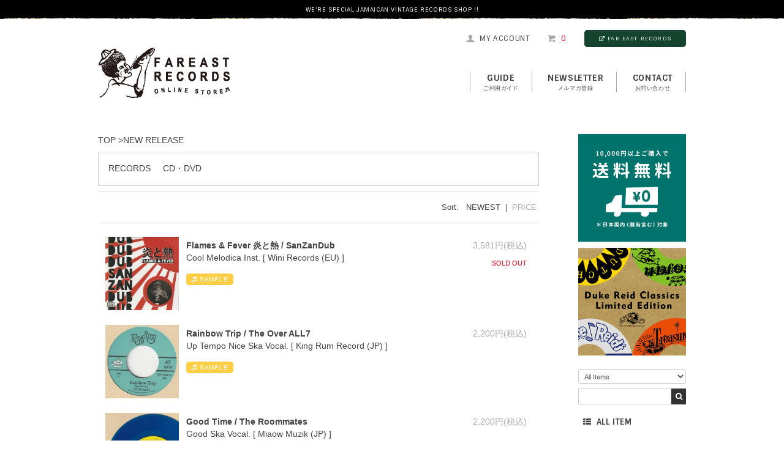

--- FILE ---
content_type: text/html; charset=EUC-JP
request_url: https://fareastrecords.shop-pro.jp/?mode=cate&cbid=2099012&csid=0&sort=n&page=1
body_size: 10695
content:
<!DOCTYPE html PUBLIC "-//W3C//DTD XHTML 1.0 Transitional//EN" "http://www.w3.org/TR/xhtml1/DTD/xhtml1-transitional.dtd">
<html xmlns:og="http://ogp.me/ns#" xmlns:fb="http://www.facebook.com/2008/fbml" xmlns:mixi="http://mixi-platform.com/ns#" xmlns="http://www.w3.org/1999/xhtml" xml:lang="ja" lang="ja" dir="ltr">
<head>
<meta http-equiv="content-type" content="text/html; charset=euc-jp" />
<meta http-equiv="X-UA-Compatible" content="IE=edge,chrome=1" />
<title>NEW RELEASE - FAR EAST RECORDS</title>
<meta name="Keywords" content="NEW RELEASE,FAR EAST RECORDS,ファーイーストレコード,ファーイーストレコーズ,レゲエ,レコード,通販,ジャマイカ,ヴィンテージ,JAMAICA,VINTAGE,RECORDS,Ska,Rock Steady,Early Reggae,Reggae,Roots Rock,Lovers Rock" />
<meta name="Description" content="Jamaican Vintage Record通販専門店。Ska,Rock Steady,Early Reggae,Reggae,Roots Rock,Lovers Rockなど、ヴィンテージレコードを中心に取り扱っております。" />
<meta name="Author" content="FAR EAST RECORDS" />
<meta name="Copyright" content="GMOペパボ" />
<meta http-equiv="content-style-type" content="text/css" />
<meta http-equiv="content-script-type" content="text/javascript" />
<link rel="stylesheet" href="https://fareastrecords.shop-pro.jp/css/framework/colormekit.css" type="text/css" />
<link rel="stylesheet" href="https://fareastrecords.shop-pro.jp/css/framework/colormekit-responsive.css" type="text/css" />
<link rel="stylesheet" href="https://img07.shop-pro.jp/PA01346/724/css/5/index.css?cmsp_timestamp=20250514204535" type="text/css" />
<link rel="stylesheet" href="https://img07.shop-pro.jp/PA01346/724/css/5/product_list.css?cmsp_timestamp=20250514204535" type="text/css" />

<link rel="alternate" type="application/rss+xml" title="rss" href="https://fareastrecords.shop-pro.jp/?mode=rss" />
<link rel="alternate" media="handheld" type="text/html" href="https://fareastrecords.shop-pro.jp/?mode=cate&cbid=2099012&csid=0&sort=n&page=1" />
<script type="text/javascript" src="//ajax.googleapis.com/ajax/libs/jquery/1.7.2/jquery.min.js" ></script>
<meta property="og:title" content="NEW RELEASE - FAR EAST RECORDS" />
<meta property="og:description" content="Jamaican Vintage Record通販専門店。Ska,Rock Steady,Early Reggae,Reggae,Roots Rock,Lovers Rockなど、ヴィンテージレコードを中心に取り扱っております。" />
<meta property="og:url" content="https://fareastrecords.shop-pro.jp?mode=cate&cbid=2099012&csid=0&sort=n&page=1" />
<meta property="og:site_name" content="FAR EAST RECORDS" />
<meta property="og:image" content=""/>
<meta name="facebook-domain-verification" content="5yxeljxes75kw7x2a5ckz1rzvgsscz" />
<script>
  var Colorme = {"page":"product_list","shop":{"account_id":"PA01346724","title":"FAR EAST RECORDS"},"basket":{"total_price":0,"items":[]},"customer":{"id":null}};

  (function() {
    function insertScriptTags() {
      var scriptTagDetails = [];
      var entry = document.getElementsByTagName('script')[0];

      scriptTagDetails.forEach(function(tagDetail) {
        var script = document.createElement('script');

        script.type = 'text/javascript';
        script.src = tagDetail.src;
        script.async = true;

        if( tagDetail.integrity ) {
          script.integrity = tagDetail.integrity;
          script.setAttribute('crossorigin', 'anonymous');
        }

        entry.parentNode.insertBefore(script, entry);
      })
    }

    window.addEventListener('load', insertScriptTags, false);
  })();
</script>
<script async src="https://zen.one/analytics.js"></script>
</head>
<body>
<meta name="colorme-acc-payload" content="?st=1&pt=10028&ut=2099012,0&at=PA01346724&v=20260204030006&re=&cn=1755d0a458a29b15df654d0c5100be80" width="1" height="1" alt="" /><script>!function(){"use strict";Array.prototype.slice.call(document.getElementsByTagName("script")).filter((function(t){return t.src&&t.src.match(new RegExp("dist/acc-track.js$"))})).forEach((function(t){return document.body.removeChild(t)})),function t(c){var r=arguments.length>1&&void 0!==arguments[1]?arguments[1]:0;if(!(r>=c.length)){var e=document.createElement("script");e.onerror=function(){return t(c,r+1)},e.src="https://"+c[r]+"/dist/acc-track.js?rev=3",document.body.appendChild(e)}}(["acclog001.shop-pro.jp","acclog002.shop-pro.jp"])}();</script><link href='https://fonts.googleapis.com/css?family=Sintony:400,700' rel='stylesheet' type='text/css'>
<link rel="stylesheet" href="https://maxcdn.bootstrapcdn.com/font-awesome/4.4.0/css/font-awesome.min.css">
<script src="https://code.jquery.com/jquery-2.2.0.min.js" type="text/javascript"></script>
<script type="text/javascript" src="https://img.shop-pro.jp/tmpl_js/74/imagesloaded.pkgd.min.js"></script>
<script type="text/javascript" src="https://img.shop-pro.jp/tmpl_js/74/masonry.pkgd.min.js"></script> 

<!--[if lte IE 9 ]>
<script type="text/javascript" src="https://img.shop-pro.jp/tmpl_js/74/jquery.masonry.min-2.1.08.js"></script>
<![endif]-->

<script>
    // ACCORDION MENU
	$(function() {
		function acco() {
			$(this).toggleClass("active").next().slideToggle(300);
		}
		$(".acco .toggle").click(acco);
	});

  
$(document).on('ready', function() {
  $("#reco-slider").slick({
	dots: true,
	infinite: true,
	slidesToShow: 6,
	slidesToScroll: 3,
   autoplay: true,
   autoplaySpeed: 4000
  });
});
  </script>
<div id="fb-root"></div>
<script>(function(d, s, id) {
  var js, fjs = d.getElementsByTagName(s)[0];
  if (d.getElementById(id)) return;
  js = d.createElement(s); js.id = id;
  js.src = "//connect.facebook.net/ja_JP/sdk.js#xfbml=1&version=v2.6&appId=1736521493295170";
  fjs.parentNode.insertBefore(js, fjs);
}(document, 'script', 'facebook-jssdk'));</script>



<div id="wrapper">

    <div class="header-band">
    <p class="g-font">We're Special Jamaican Vintage Records Shop !!</p>
    </div>


    <div id="header-wrapper">
        <div id="header-top">
        
            <div class="row container">
            <div class="hidden-phone header-line-nav col col-lg-12">
            <ul class="inline">
            <li>
            <a class="hov-li" href="https://fareastrecords.shop-pro.jp/?mode=myaccount" class="clearfix"><i class="icon-b icon-user"></i><span class="g-font">my account</span></a>
            </li>
                        <li>
            <a class="hov-li" href="https://fareastrecords.shop-pro.jp/cart/proxy/basket?shop_id=PA01346724&shop_domain=fareastrecords.shop-pro.jp" class="clearfix">
            <i class="icon-b icon-cart"></i><span class="g-font items">0</span>
            </a>
            </li>
            <li class="btn-fareast"><a href="https://www.fareastrecords.jp/"><i class="fa fa-external-link" aria-hidden="true"></i>FAR EAST RECORDS</a></li>
            </ul>
            </div>
            </div>
            
            <div class="row container">
                        
                <div class="shop-logos col clearfix">
                
                <h1 id="header-logo" class="shop-name"><a href="./"><img src="https://img21.shop-pro.jp/PA01346/724/etc/logo.png?cmsp_timestamp=20160418185337" width="216" height="85" alt="FAR EAST RECORDS ONLINE SHOP" /></a></h1>
                
            
                <div id="header-global-nav" class="g-font hidden-phone">
                <ul class="inline">
                
                <li><a href="https://fareastrecords.shop-pro.jp/?mode=sk">GUIDE<span>ご利用ガイド</span></a></li>
                <li><a href="https://fareastrecords.shop-pro.jp/customer/newsletter/subscriptions/new">NEWSLETTER<span>メルマガ登録</span></a></li>
                                <li><a href="https://fareastrecords.shop-pro.jp/customer/inquiries/new">contact<span>お問い合わせ</span></a></li>
                
                
                
                
                </ul>
                </div>
            
				</div>
            </div>
        </div>


    <!-- <div id="header-search" class="clearfix">
        <div class="container">
        <div class="header-search-box">
        <form action="https://fareastrecords.shop-pro.jp/" method="GET" id="search">
        <input type="hidden" name="mode" value="srh" /><input type="hidden" name="sort" value="n" />
        <select name="cid">
          <option value="">All Items</option>
                    <option value="2099007,0">VINTAGE 7inch</option>
                    <option value="2099008,0">VINTAGE 12inch</option>
                    <option value="2099010,0">VINTAGE LP</option>
                    <option value="2099011,0">RE-ISSUE</option>
                    <option value="2099012,0">NEW RELEASE</option>
                    <option value="2099013,0">GOODS</option>
                    <option value="2242197,0">SOLD OUT</option>
                  </select>
        <input type="text" name="keyword" class="keyword"><input type="submit" value="&#xf002;" class="searchBtn" />
        </form>
        </div>
        </div>
    </div> -->
        
    </div>




<div id="container" class="container">

    
    <div id="side">
    
        <div id="member">
                </div>
    
   
    

			
<div style="margin-bottom:10px; text-align:center">
<a href="https://fareastrecords.shop-pro.jp/?mode=f6#20240501"><img src="https://www.fareastrecords.jp/images/soryo0_202007.jpg" width="100%" alt="国内送料無料キャンペーン" /></a></div> 

<div style="margin-bottom:10px; text-align:center">
<a href="http://fareastrecords.shop-pro.jp/?mode=grp&gid=1431733&sort=n"><img src="https://www.fareastrecords.jp/images/sidebnr_dukereid.jpg" width="100%" alt="DUKE REID CLASSICS" /></a></div>


<!--
<div style="margin-bottom:10px; text-align:center">
<a href="http://fareastrecords.shop-pro.jp/?tid=5&mode=f1#BondStreet"><img src="https://www.fareastrecords.jp/images/bondstreet_200411.jpg" width="100%" alt="イベント" />
<span style="line-height:1.7em;">BOND STREET</span></a></div> 
-->
		



        <div id="side-search" class="clearfix">
        <div class="side-search-box">
        <form action="https://fareastrecords.shop-pro.jp/" method="GET" id="search">
        <input type="hidden" name="mode" value="srh" /><input type="hidden" name="sort" value="n" />
        <select name="cid">
        <option value="">All Items</option>
                <option value="2099007,0">VINTAGE 7inch</option>
                <option value="2099008,0">VINTAGE 12inch</option>
                <option value="2099010,0">VINTAGE LP</option>
                <option value="2099011,0">RE-ISSUE</option>
                <option value="2099012,0">NEW RELEASE</option>
                <option value="2099013,0">GOODS</option>
                <option value="2242197,0">SOLD OUT</option>
                </select>
        <input type="text" name="keyword" class="keyword"><input type="submit" value="&#xf002;" class="searchBtn" />
        </form>
        </div>
        </div>
    
    
        
        <div class="acco">
        <ul>
        
        <li class="none"><a href="/?mode=srh&cid=&keyword=&sort=n"><i class="fa fa-th-list" aria-hidden="true"></i>ALL ITEM</a></li>
        </ul>
        </div>
        
        <div class="acco">
        <ul>
        <li class="none"><a href="http://fareastrecords.shop-pro.jp/?mode=srh&cid=&keyword=RARE&sort=n"><i class="fa fa-asterisk" aria-hidden="true"></i>RARE!!</a></li>
        <li class="none"><a href="http://fareastrecords.shop-pro.jp/?mode=srh&cid=&keyword=FOUNDATION&sort=n"><i class="fa fa-asterisk" aria-hidden="true"></i>FOUNDATION</a></li>
        <li class="none"><a href="http://fareastrecords.shop-pro.jp/?mode=grp&gid=1354674&sort=n"><i class="fa fa-circle" aria-hidden="true"></i>JAPANESE ARTISTS</a></li>
        </ul>
        </div>
        
        
        <div id="category">
        
        <div class="acco">
        <ul>
        <li>
        <a class="toggle">VINTAGE 7inch</a>
        <ul>
        <li><a href="http://fareastrecords.shop-pro.jp/?mode=cate&cbid=2099007&csid=1&sort=n">SKA</a></li>
        <li><a href="http://fareastrecords.shop-pro.jp/?mode=cate&cbid=2099007&csid=2&sort=n">ROCK STEADY</a></li>
        <li><a href="http://fareastrecords.shop-pro.jp/?mode=cate&cbid=2099007&csid=3&sort=n">EARLY REGGAE</a></li>
        <li><a href="http://fareastrecords.shop-pro.jp/?mode=cate&cbid=2099007&csid=4&sort=n">REGGAE</a></li>
        <li><a href="http://fareastrecords.shop-pro.jp/?mode=cate&cbid=2099007&csid=5&sort=n">ROOTS ROCK</a></li>
        <li><a href="http://fareastrecords.shop-pro.jp/?mode=cate&cbid=2099007&csid=7&sort=n">DIGITAL ROOTS</a></li>
        <li><a href="http://fareastrecords.shop-pro.jp/?mode=cate&cbid=2099007&csid=8&sort=n">DANCE HALL</a></li>
        <li><a href="http://fareastrecords.shop-pro.jp/?mode=cate&cbid=2099007&csid=6&sort=n">OTHERS</a></li>
        </ul>
        </li>
        <li>
        <a class="toggle">VINTAGE 12inch</a>
        <ul>
        <li><a href="http://fareastrecords.shop-pro.jp/?mode=cate&cbid=2099008&csid=1&sort=n">REGGAE</a></li>
        <li><a href="http://fareastrecords.shop-pro.jp/?mode=cate&cbid=2099008&csid=2&sort=n">ROOTS ROCK</a></li>
        <li><a href="http://fareastrecords.shop-pro.jp/?mode=cate&cbid=2099008&csid=4&sort=n">DIGITAL ROOTS</a></li>
        <li><a href="http://fareastrecords.shop-pro.jp/?mode=cate&cbid=2099008&csid=3&sort=n">LOVERS ROCK</a></li>
        <li><a href="http://fareastrecords.shop-pro.jp/?mode=cate&cbid=2099008&csid=5&sort=n">DANCE HALL</a></li>
        </ul>
        </li>
        <li>
        <a class="toggle">VINTAGE LP</a>
        <ul>
        <li><a href="http://fareastrecords.shop-pro.jp/?mode=cate&cbid=2099010&csid=1&sort=n">60's</a></li>
        <li><a href="http://fareastrecords.shop-pro.jp/?mode=cate&cbid=2099010&csid=2&sort=n">70's</a></li>
        <li><a href="http://fareastrecords.shop-pro.jp/?mode=cate&cbid=2099010&csid=3&sort=n">80's</a></li>
        </ul>
        </li>
        <li>
        <a class="toggle">RE-ISSUE</a>
        <ul>
        <li><a href="http://fareastrecords.shop-pro.jp/?mode=cate&cbid=2099011&csid=1&sort=n">SKA</a></li>
        <li><a href="http://fareastrecords.shop-pro.jp/?mode=cate&cbid=2099011&csid=2&sort=n">ROCK STEADY</a></li>
        <li><a href="http://fareastrecords.shop-pro.jp/?mode=cate&cbid=2099011&csid=3&sort=n">EARLY REGGAE</a></li>
        <li><a href="http://fareastrecords.shop-pro.jp/?mode=cate&cbid=2099011&csid=4&sort=n">REGGAE</a></li>
        <li><a href="http://fareastrecords.shop-pro.jp/?mode=cate&cbid=2099011&csid=5&sort=n">ROOTS ROCK</a></li>
        <li><a href="http://fareastrecords.shop-pro.jp/?mode=cate&cbid=2099011&csid=6&sort=n">DIGITAL ROOTS</a></li>
        <li><a href="http://fareastrecords.shop-pro.jp/?mode=cate&cbid=2099011&csid=7&sort=n">OTHERS</a></li>
        </ul>
        </li>
        <li>
        <a class="toggle">NEW RELEASE</a>
        <ul>
        <li><a href="http://fareastrecords.shop-pro.jp/?mode=cate&cbid=2099012&csid=1&sort=n">RECORDS</a></li>
        <li><a href="http://fareastrecords.shop-pro.jp/?mode=cate&cbid=2099012&csid=2&sort=n">CD・DVD</a></li>
        </ul>
        </li>
        <li>
        <a class="toggle">GOODS</a>
        <ul>
        <li><a href="http://fareastrecords.shop-pro.jp/?mode=cate&cbid=2099013&csid=1&sort=n">T-SHIRTS</a></li>
        <li><a href="http://fareastrecords.shop-pro.jp/?mode=cate&cbid=2099013&csid=2&sort=n">RECORD BAG</a></li>
        <li><a href="http://fareastrecords.shop-pro.jp/?mode=cate&cbid=2099013&csid=3&sort=n">OTHERS</a></li>
        </ul>
        </li>
        </ul>
        </div>
        
        
        
        <div class="acco" style="border-bottom:none;">
        <ul>
        <li>
        <a class="toggle">PRODUCTION</a>
        <ul>
        <li><a href="http://fareastrecords.shop-pro.jp/?mode=grp&gid=1431712&sort=n">African Museum</a></li>
        <li><a href="http://fareastrecords.shop-pro.jp/?mode=grp&gid=1431701&sort=n">Augustus Pablo The Rockers</a></li>
        <li><a href="http://fareastrecords.shop-pro.jp/?mode=grp&gid=1431702&sort=n">Bob Marley & The Wailers Family</a></li>
        <li><a href="http://fareastrecords.shop-pro.jp/?mode=grp&gid=1431695&sort=n">Bunny Lee</a></li>
        <li><a href="http://fareastrecords.shop-pro.jp/?mode=grp&gid=1431707&sort=n">Channel One</a></li>
        <li><a href="http://fareastrecords.shop-pro.jp/?mode=grp&gid=1431696&sort=n">Clancy Eccles</a></li>
        <li><a href="http://fareastrecords.shop-pro.jp/?mode=grp&gid=1431686&sort=n">Coxsone</a></li>
        <li><a href="http://fareastrecords.shop-pro.jp/?mode=grp&gid=1431717&sort=n">Derrick Harriott</a></li>
        <li><a href="http://fareastrecords.shop-pro.jp/?mode=grp&gid=1431685&sort=n">Duke Reid</a></li>
        <li><a href="http://fareastrecords.shop-pro.jp/?mode=grp&gid=1431733&sort=n">Duke Reid Classics Limited Edition</a></li>
        <li><a href="http://fareastrecords.shop-pro.jp/?mode=grp&gid=1431700&sort=n">JJ</a></li>
        <li><a href="http://fareastrecords.shop-pro.jp/?mode=grp&gid=1431697&sort=n">Joe Gibbs</a></li>
        <li><a href="http://fareastrecords.shop-pro.jp/?mode=grp&gid=1431694&sort=n">King Edwards</a></li>
        <li><a href="http://fareastrecords.shop-pro.jp/?mode=grp&gid=1431698&sort=n">Lee Perry The Upsetter</a></li>
        <li><a href="http://fareastrecords.shop-pro.jp/?mode=grp&gid=1431690&sort=n">Leslie Kong's Beverley's</a></li>
        <li><a href="http://fareastrecords.shop-pro.jp/?mode=grp&gid=1431699&sort=n">Merritone</a></li>
        <li><a href="http://fareastrecords.shop-pro.jp/?mode=grp&gid=1431705&sort=n">Niney The Observer</a></li>
        <li><a href="http://fareastrecords.shop-pro.jp/?mode=grp&gid=1431710&sort=n">Phil Pratt</a></li>
        <li><a href="http://fareastrecords.shop-pro.jp/?mode=grp&gid=1431692&sort=n">Pottinger</a></li>
        <li><a href="http://fareastrecords.shop-pro.jp/?mode=grp&gid=1431688&sort=n">Prince Buster</a></li>
        <li><a href="http://fareastrecords.shop-pro.jp/?mode=grp&gid=1431693&sort=n">Randy's</a></li>
        <li><a href="http://fareastrecords.shop-pro.jp/?mode=grp&gid=1431709&sort=n">Tappa Zukie</a></li>
        </ul>
        </li>
        </ul>
        </div>
        </div>
 


    
    <div class="fb-page" data-href="https://www.facebook.com/fareastrecords.jp/" data-width="176" data-small-header="false" data-adapt-container-width="false" data-hide-cover="false" data-show-facepile="true"><div class="fb-xfbml-parse-ignore"><blockquote cite="https://www.facebook.com/fareastrecords.jp/"><a href="https://www.facebook.com/fareastrecords.jp/">FAR EAST RECORDS</a></blockquote></div></div>
<!-- 非表示中
<div style="margin-bottom:10px; text-align:center">
<a href="http://fareastrecords.shop-pro.jp/?pid=134647795"><img src="https://www.fareastrecords.jp/images/sidebnr_therocksteadybook.gif" width="100%" alt="イベント" /></a></div>
-->


<!-- <div style="margin:20px 0 10px;">
<a href="https://www.mixcloud.com/Riddim_Nation/" target="_blank"><img src="https://www.fareastrecords.jp/images/bnr_riddimnation.png" width="100%" alt="リディムネーション" /></a></div> -->




    <!-- Banner
    <p style="margin-bottom:10px;"><a href=""><img src="https://img21.shop-pro.jp/PA01346/724/etc/bnr-eg_guide.gif?cmsp_timestamp=201606082318083" width="176" alt="Foreign Customers Guide" /></a></p> -->
    
    <!-- おすすめ商品
    <div id="recommend">
        <div class="title">RECOMMEND</div>
        <a href="?pid=189447620"><img src="https://img07.shop-pro.jp/PA01346/724/product/189447620_th.jpg?cmsp_timestamp=20251120161510" alt="" />Rainbow Trip / The Over ALL7</a>
        <a href="?pid=190022850"><img src="https://img07.shop-pro.jp/PA01346/724/product/190022850_th.jpg?cmsp_timestamp=20260106181220" alt="" />Flames & Fever 炎と熱 / SanZanDub</a>
        <a href="?pid=189357714"><img src="https://img07.shop-pro.jp/PA01346/724/product/189357714_th.jpg?cmsp_timestamp=20251113175521" alt="" />Tail of Riddim レゲエとストリート・カルチャーの話1979-2020</a>
        <a href="?pid=184541331"><img src="https://img07.shop-pro.jp/PA01346/724/product/184541331_th.jpg?cmsp_timestamp=20250122173251" alt="" />Sweet Night Dew  / The Determinations </a>
        <a href="?pid=189065325"><img src="https://img07.shop-pro.jp/PA01346/724/product/189065325_th.jpg?cmsp_timestamp=20251022191207" alt="" />Luka / The Gympie Gympie</a>
        <a href="?pid=186399981"><img src="https://img07.shop-pro.jp/PA01346/724/product/186399981_th.jpg?cmsp_timestamp=20250502160424" alt="" />Charlatan / The Gympie Gympie</a>
        <a href="?pid=186013192"><img src="https://img07.shop-pro.jp/PA01346/724/product/186013192_th.jpg?cmsp_timestamp=20250409193214" alt="" />Lion Of Judah DUB ver. / The Zionhill Session</a>
        <a href="?pid=184146951"><img src="https://img07.shop-pro.jp/PA01346/724/product/184146951_th.jpg?cmsp_timestamp=20241221185425" alt="" />Blank LP / The King Lion</a>
        <a href="?pid=186534151"><img src="https://img07.shop-pro.jp/PA01346/724/product/186534151_th.jpg?cmsp_timestamp=20250526143925" alt="" />Love Up Kiss Up / The Termites</a>
        <a href="?pid=186534093"><img src="https://img07.shop-pro.jp/PA01346/724/product/186534093_th.jpg?cmsp_timestamp=20250526143847" alt="" />Over & Done With / Monty Morris</a>
        <a href="?pid=132144126"><img src="https://img07.shop-pro.jp/PA01346/724/product/132144126_th.jpg?cmsp_timestamp=20180605182432" alt="" />On The Beach / The Paragons</a>
        <a href="?pid=143373234"><img src="https://img07.shop-pro.jp/PA01346/724/product/143373234_th.jpg?cmsp_timestamp=20190607172216" alt="" />You Promised Love / Joey & Butch</a>
        <a href="?pid=132144094"><img src="https://img07.shop-pro.jp/PA01346/724/product/132144094_th.jpg?cmsp_timestamp=20180605182359" alt="" />In That Bar / Joya Landis</a>
        <a href="?pid=118784290"><img src="https://img07.shop-pro.jp/PA01346/724/product/118784290_th.jpg?cmsp_timestamp=20170609171337" alt="" />Bond Street Shuffle / Tommy McCook & The Supersonics</a>
        <a href="?pid=175325633"><img src="https://img07.shop-pro.jp/PA01346/724/product/175325633_th.jpg?cmsp_timestamp=20230622160519" alt="" />FAR EAST RECORDS Original Sticker</a>
            </div>
    // おすすめ商品-->
    
    
        
    
    
        
    
    </div>
    


    <div id="main">     
        <div id="product-srh">	
	
	
<div class="footstamp">
  <a href="./">TOP</a>
        <span>&gt;</span><a href='?mode=cate&cbid=2099012&csid=0&sort=n'>NEW RELEASE</a>              </div>













  <div class="sub_category_area clearfix">
          <div class="sub_category">
            <a href="?mode=cate&cbid=2099012&csid=1&sort=n">RECORDS</a>
      </div>
          <div class="sub_category">
            <a href="?mode=cate&cbid=2099012&csid=2&sort=n">CD・DVD</a>
      </div>
      </div>






     
  <div class="srh-header row">
      <p class="prd-lst-sort">
      <span>Sort:</span>
        NEWEST
                &nbsp;|&nbsp;
                  <a href="?mode=cate&cbid=2099012&csid=0&sort=p">PRICE</a>      </p>
  </div>
     



    	<table class="list" border="0" cellspacing="0" cellpadding="0">
	  <tr valign="top">
		<td class="img">
		<span class="img-layout">
		<a href="?pid=190022850" /><img src="https://img07.shop-pro.jp/PA01346/724/product/190022850_th.jpg?cmsp_timestamp=20260106181220" class="border" /></a>		</span>
		</td>
        <td class="name">
			<div class="name"><a href="?pid=190022850">Flames & Fever 炎と熱 / SanZanDub</a></div>
			<div class="explain"><span>Cool Melodica Inst. [ Wini Records (EU) ]</span><span class="sample"><a href="https://www.fareastrecords.jp/data/web/new3/n650.mp3" target="blank"><i class="fa fa-music" aria-hidden="true"></i>SAMPLE</a></span></div>            </td>
		<td class="price">
			<div class="price">
								
				<p class="price_search">3,581円(税込)</p>
								<span class="soldout">SOLD OUT</span>			</div>
		</td>
	  </tr>
	  <tr valign="top">
		<td class="img">
		<span class="img-layout">
		<a href="?pid=189447620" /><img src="https://img07.shop-pro.jp/PA01346/724/product/189447620_th.jpg?cmsp_timestamp=20251120161510" class="border" /></a>		</span>
		</td>
        <td class="name">
			<div class="name"><a href="?pid=189447620">Rainbow Trip / The Over ALL7</a></div>
			<div class="explain"><span>Up Tempo Nice Ska Vocal. [ King Rum Record (JP) ]</span><span class="sample"><a href="https://www.fareastrecords.jp/data/web/new3/n649.mp3" target="blank"><i class="fa fa-music" aria-hidden="true"></i>SAMPLE</a></span></div>            </td>
		<td class="price">
			<div class="price">
								
				<p class="price_search">2,200円(税込)</p>
											</div>
		</td>
	  </tr>
	  <tr valign="top">
		<td class="img">
		<span class="img-layout">
		<a href="?pid=189246019" /><img src="https://img07.shop-pro.jp/PA01346/724/product/189246019_th.jpg?cmsp_timestamp=20251105155742" class="border" /></a>		</span>
		</td>
        <td class="name">
			<div class="name"><a href="?pid=189246019">Good Time  / The Roommates </a></div>
			<div class="explain"><span>Good Ska Vocal.  [ Miaow Muzik (JP) ]</span><span class="sample"><a href="https://www.fareastrecords.jp/data/web/vre/vr2240.mp3" target="blank"><i class="fa fa-music" aria-hidden="true"></i>SAMPLE</a></span></div>            </td>
		<td class="price">
			<div class="price">
								
				<p class="price_search">2,200円(税込)</p>
											</div>
		</td>
	  </tr>
	  <tr valign="top">
		<td class="img">
		<span class="img-layout">
		<a href="?pid=189246018" /><img src="https://img07.shop-pro.jp/PA01346/724/product/189246018_th.jpg?cmsp_timestamp=20251105155910" class="border" /></a>		</span>
		</td>
        <td class="name">
			<div class="name"><a href="?pid=189246018">Everybody Loves A Lover  / The Trojans </a></div>
			<div class="explain"><span>Good Ska Vocal [ Gaz's (UK) ]</span><span class="sample"><a href="https://www.fareastrecords.jp/data/web/vre/vr2239.mp3" target="blank"><i class="fa fa-music" aria-hidden="true"></i>SAMPLE</a></span></div>            </td>
		<td class="price">
			<div class="price">
								
				<p class="price_search">2,200円(税込)</p>
											</div>
		</td>
	  </tr>
	  <tr valign="top">
		<td class="img">
		<span class="img-layout">
		<a href="?pid=189246017" /><img src="https://img07.shop-pro.jp/PA01346/724/product/189246017_th.jpg?cmsp_timestamp=20251105155956" class="border" /></a>		</span>
		</td>
        <td class="name">
			<div class="name"><a href="?pid=189246017">Brother Can You Spare A Pound  / The Trojans </a></div>
			<div class="explain"><span>Good Ska Vocal.  [ Gaz's (UK) ]</span><span class="sample"><a href="https://www.fareastrecords.jp/data/web/vre/vr2238.mp3" target="blank"><i class="fa fa-music" aria-hidden="true"></i>SAMPLE</a></span></div>            </td>
		<td class="price">
			<div class="price">
								
				<p class="price_search">2,200円(税込)</p>
								<span class="soldout">SOLD OUT</span>			</div>
		</td>
	  </tr>
	  <tr valign="top">
		<td class="img">
		<span class="img-layout">
		<a href="?pid=189246016" /><img src="https://img07.shop-pro.jp/PA01346/724/product/189246016_th.jpg?cmsp_timestamp=20251105160035" class="border" /></a>		</span>
		</td>
        <td class="name">
			<div class="name"><a href="?pid=189246016">Gone Away  / The Dreamlets </a></div>
			<div class="explain"><span>Top Female Rock Steady Vocal. [ Moon Beat (JP) ]</span><span class="sample"><a href="https://www.fareastrecords.jp/data/web/vre/vr2237.mp3" target="blank"><i class="fa fa-music" aria-hidden="true"></i>SAMPLE</a></span></div>            </td>
		<td class="price">
			<div class="price">
								
				<p class="price_search">8,800円(税込)</p>
								<span class="soldout">SOLD OUT</span>			</div>
		</td>
	  </tr>
	  <tr valign="top">
		<td class="img">
		<span class="img-layout">
		<a href="?pid=189246015" /><img src="https://img07.shop-pro.jp/PA01346/724/product/189246015_th.jpg?cmsp_timestamp=20251105160149" class="border" /></a>		</span>
		</td>
        <td class="name">
			<div class="name"><a href="?pid=189246015">Adorable You  / The Determinations </a></div>
			<div class="explain"><span>Great Duet Ska Vocal. 1994. [ Zion Records (JP) ]</span><span class="sample"><a href="https://www.fareastrecords.jp/data/web/vre/vr2236.mp3" target="blank"><i class="fa fa-music" aria-hidden="true"></i>SAMPLE</a></span></div>            </td>
		<td class="price">
			<div class="price">
								
				<p class="price_search">49,500円(税込)</p>
											</div>
		</td>
	  </tr>
	  <tr valign="top">
		<td class="img">
		<span class="img-layout">
		<a href="?pid=189246014" /><img src="https://img07.shop-pro.jp/PA01346/724/product/189246014_th.jpg?cmsp_timestamp=20251105160253" class="border" /></a>		</span>
		</td>
        <td class="name">
			<div class="name"><a href="?pid=189246014">Destiny  / The Dreamlets </a></div>
			<div class="explain"><span>Cool Female Rock Steady Vocal.  [ Moon Beat (JP) ]</span><span class="sample"><a href="https://www.fareastrecords.jp/data/web/vre/vr2235.mp3" target="blank"><i class="fa fa-music" aria-hidden="true"></i>SAMPLE</a></span></div>            </td>
		<td class="price">
			<div class="price">
								
				<p class="price_search">5,500円(税込)</p>
											</div>
		</td>
	  </tr>
	  <tr valign="top">
		<td class="img">
		<span class="img-layout">
		<a href="?pid=189246013" /><img src="https://img07.shop-pro.jp/PA01346/724/product/189246013_th.jpg?cmsp_timestamp=20251105160346" class="border" /></a>		</span>
		</td>
        <td class="name">
			<div class="name"><a href="?pid=189246013">Once In A While  / Tucker </a></div>
			<div class="explain"><span>Great Ska Inst.  [ Kodama Records (JP) ]</span><span class="sample"><a href="https://www.fareastrecords.jp/data/web/vre/vr2234.mp3" target="blank"><i class="fa fa-music" aria-hidden="true"></i>SAMPLE</a></span></div>            </td>
		<td class="price">
			<div class="price">
								
				<p class="price_search">3,300円(税込)</p>
											</div>
		</td>
	  </tr>
	  <tr valign="top">
		<td class="img">
		<span class="img-layout">
		<a href="?pid=189246012" /><img src="https://img07.shop-pro.jp/PA01346/724/product/189246012_th.jpg?cmsp_timestamp=20251105160425" class="border" /></a>		</span>
		</td>
        <td class="name">
			<div class="name"><a href="?pid=189246012">Senorita Lolita  / The Clippers </a></div>
			<div class="explain"><span>Cool Ska Vocal.  [ Miaow Muzik (JP) ]</span><span class="sample"><a href="https://www.fareastrecords.jp/data/web/vre/vr2233.mp3" target="blank"><i class="fa fa-music" aria-hidden="true"></i>SAMPLE</a></span></div>            </td>
		<td class="price">
			<div class="price">
								
				<p class="price_search">2,200円(税込)</p>
											</div>
		</td>
	  </tr>
	  <tr valign="top">
		<td class="img">
		<span class="img-layout">
		<a href="?pid=189246011" /><img src="https://img07.shop-pro.jp/PA01346/724/product/189246011_th.jpg?cmsp_timestamp=20251105160514" class="border" /></a>		</span>
		</td>
        <td class="name">
			<div class="name"><a href="?pid=189246011">Sunset Of Africa  / The Roommates </a></div>
			<div class="explain"><span>Killer Ska Inst.  [ Miaow Muzik (JP) ]</span><span class="sample"><a href="https://www.fareastrecords.jp/data/web/vre/vr2232.mp3" target="blank"><i class="fa fa-music" aria-hidden="true"></i>SAMPLE</a></span></div>            </td>
		<td class="price">
			<div class="price">
								
				<p class="price_search">3,300円(税込)</p>
											</div>
		</td>
	  </tr>
	  <tr valign="top">
		<td class="img">
		<span class="img-layout">
		<a href="?pid=189246010" /><img src="https://img07.shop-pro.jp/PA01346/724/product/189246010_th.jpg?cmsp_timestamp=20251105160611" class="border" /></a>		</span>
		</td>
        <td class="name">
			<div class="name"><a href="?pid=189246010">Lovely Place  / Alton Ellis With The Dreamlets </a></div>
			<div class="explain"><span>Nice Rock Steady Vocal. [ Drum Weed (JA) ]</span><span class="sample"><a href="https://www.fareastrecords.jp/data/web/vre/vr2231.mp3" target="blank"><i class="fa fa-music" aria-hidden="true"></i>SAMPLE</a></span></div>            </td>
		<td class="price">
			<div class="price">
								
				<p class="price_search">4,400円(税込)</p>
								<span class="soldout">SOLD OUT</span>			</div>
		</td>
	  </tr>
	  <tr valign="top">
		<td class="img">
		<span class="img-layout">
		<a href="?pid=189065325" /><img src="https://img07.shop-pro.jp/PA01346/724/product/189065325_th.jpg?cmsp_timestamp=20251022191207" class="border" /></a>		</span>
		</td>
        <td class="name">
			<div class="name"><a href="?pid=189065325">Luka / The Gympie Gympie</a></div>
			<div class="explain"><span>Good Early Reggae Vocal. Cover of Suzanne Vega. [ Zion Record (JP) ]</span><span class="sample"><a href="https://www.fareastrecords.jp/data/web/new3/n647.mp3" target="blank"><i class="fa fa-music" aria-hidden="true"></i>SAMPLE</a></span></div>            </td>
		<td class="price">
			<div class="price">
								
				<p class="price_search">2,400円(税込)</p>
											</div>
		</td>
	  </tr>
	  <tr valign="top">
		<td class="img">
		<span class="img-layout">
		<a href="?pid=188722739" /><img src="https://img07.shop-pro.jp/PA01346/724/product/188722739_th.jpg?cmsp_timestamp=20251002154703" class="border" /></a>		</span>
		</td>
        <td class="name">
			<div class="name"><a href="?pid=188722739">Get On A Train / The Drops</a></div>
			<div class="explain"><span>Sweet Early Reggae Vocal.  [ Soda Fountain (JP) ]</span><span class="sample"><a href="https://www.fareastrecords.jp/data/web/new3/n646.mp3" target="blank"><i class="fa fa-music" aria-hidden="true"></i>SAMPLE</a></span></div>            </td>
		<td class="price">
			<div class="price">
								
				<p class="price_search">2,200円(税込)</p>
								<span class="soldout">SOLD OUT</span>			</div>
		</td>
	  </tr>
	  <tr valign="top">
		<td class="img">
		<span class="img-layout">
		<a href="?pid=186534151" /><img src="https://img07.shop-pro.jp/PA01346/724/product/186534151_th.jpg?cmsp_timestamp=20250526143925" class="border" /></a>		</span>
		</td>
        <td class="name">
			<div class="name"><a href="?pid=186534151">Love Up Kiss Up / The Termites</a></div>
			<div class="explain"><span>Cool Rock Steady Vocal. [ Treasure Isle (JP) ]</span><span class="sample"><a href="https://www.fareastrecords.jp/data/web/dukereid/t056d.mp3" target="blank"><i class="fa fa-music" aria-hidden="true"></i>SAMPLE</a></span></div>            </td>
		<td class="price">
			<div class="price">
								
				<p class="price_search">1,800円(税込)</p>
											</div>
		</td>
	  </tr>
	  <tr valign="top">
		<td class="img">
		<span class="img-layout">
		<a href="?pid=186534093" /><img src="https://img07.shop-pro.jp/PA01346/724/product/186534093_th.jpg?cmsp_timestamp=20250526143847" class="border" /></a>		</span>
		</td>
        <td class="name">
			<div class="name"><a href="?pid=186534093">Over & Done With / Monty Morris</a></div>
			<div class="explain"><span>Unreleased. Great Ska Vocal. [ Treasure Isle (JP) ]</span><span class="sample"><a href="https://www.fareastrecords.jp/data/web/dukereid/t055d.mp3" target="blank"><i class="fa fa-music" aria-hidden="true"></i>SAMPLE</a></span></div>            </td>
		<td class="price">
			<div class="price">
								
				<p class="price_search">1,800円(税込)</p>
											</div>
		</td>
	  </tr>
	  <tr valign="top">
		<td class="img">
		<span class="img-layout">
		<a href="?pid=186399981" /><img src="https://img07.shop-pro.jp/PA01346/724/product/186399981_th.jpg?cmsp_timestamp=20250502160424" class="border" /></a>		</span>
		</td>
        <td class="name">
			<div class="name"><a href="?pid=186399981">Charlatan / The Gympie Gympie</a></div>
			<div class="explain"><span>Great Early Reggae Inst. [ Zion Record (JP) ]</span><span class="sample"><a href="https://www.fareastrecords.jp/data/web/new3/n645.mp3" target="blank"><i class="fa fa-music" aria-hidden="true"></i>SAMPLE</a></span></div>            </td>
		<td class="price">
			<div class="price">
								
				<p class="price_search">2,200円(税込)</p>
											</div>
		</td>
	  </tr>
	  <tr valign="top">
		<td class="img">
		<span class="img-layout">
		<a href="?pid=186013192" /><img src="https://img07.shop-pro.jp/PA01346/724/product/186013192_th.jpg?cmsp_timestamp=20250409193214" class="border" /></a>		</span>
		</td>
        <td class="name">
			<div class="name"><a href="?pid=186013192">Lion Of Judah DUB ver. / The Zionhill Session</a></div>
			<div class="explain"><span>Killer Ska Inst Disco Mix. [ Top Disco (JP) ]</span><span class="sample"><a href="https://www.fareastrecords.jp/data/web/new3/n644.mp3" target="blank"><i class="fa fa-music" aria-hidden="true"></i>SAMPLE</a></span></div>            </td>
		<td class="price">
			<div class="price">
								
				<p class="price_search">3,630円(税込)</p>
											</div>
		</td>
	  </tr>
	  <tr valign="top">
		<td class="img">
		<span class="img-layout">
		<a href="?pid=185398504" /><img src="https://img07.shop-pro.jp/PA01346/724/product/185398504_th.jpg?cmsp_timestamp=20250315113504" class="border" /></a>		</span>
		</td>
        <td class="name">
			<div class="name"><a href="?pid=185398504">The Main Man / Takayoshi Matsunaga ( 松永孝義 )</a></div>
			<div class="explain"><span>Cool Reggae Album Rep. JP. [ Overheat (JP) ]</span><span class="sample"><a href="https://www.fareastrecords.jp/data/web/new3/n643.mp3" target="blank"><i class="fa fa-music" aria-hidden="true"></i>SAMPLE</a></span></div>            </td>
		<td class="price">
			<div class="price">
								
				<p class="price_search">4,400円(税込)</p>
								<span class="soldout">SOLD OUT</span>			</div>
		</td>
	  </tr>
	  <tr valign="top">
		<td class="img">
		<span class="img-layout">
		<a href="?pid=184541332" /><img src="https://img07.shop-pro.jp/PA01346/724/product/184541332_th.jpg?cmsp_timestamp=20250122173204" class="border" /></a>		</span>
		</td>
        <td class="name">
			<div class="name"><a href="?pid=184541332">I Want To Dance  / Naoyoshi Kozu </a></div>
			<div class="explain"><span>Great Vocal. Clive Hunt Pro.  [ Overheat (JP) ]</span><span class="sample"><a href="https://www.fareastrecords.jp/data/web/vre/vr2120.mp3" target="blank"><i class="fa fa-music" aria-hidden="true"></i>SAMPLE</a></span></div>            </td>
		<td class="price">
			<div class="price">
								
				<p class="price_search">3,300円(税込)</p>
								<span class="soldout">SOLD OUT</span>			</div>
		</td>
	  </tr>
	  	</table>
   


<br class="clear" />


    <div class="pagenavi">全 [<span>104</span>] 商品中 [<span>1</span>-<span>20</span>] 商品を表示しています。</div>
			<div class="prd_lst_pager">
				<ul>
					<li><span>&lt;</span></li>
											<li>
																						<span>1</span>
																				</li>
											<li>
																						<a href="?mode=cate&cbid=2099012&csid=0&sort=n&page=2">2</a>
																				</li>
											<li>
																						<a href="?mode=cate&cbid=2099012&csid=0&sort=n&page=3">3</a>
																				</li>
											<li>
																						<a href="?mode=cate&cbid=2099012&csid=0&sort=n&page=4">4</a>
																				</li>
											<li>
																						<a href="?mode=cate&cbid=2099012&csid=0&sort=n&page=5">5</a>
																				</li>
											<li>
																						<a href="?mode=cate&cbid=2099012&csid=0&sort=n&page=6">6</a>
																				</li>
										<li><a href="?mode=cate&cbid=2099012&csid=0&sort=n&page=2">&gt;</a></li>
				</ul>
			</div>
		
				
	</div>














</div>
        </div>
    
</div>





<div id="footer-reco">
<h2>RECOMMEND</h2>

<ul>
  
      		<li class="clearfix">
        <div>
   
        <span class="img-layout">
        <a href="?pid=189447620" /><img src="https://img07.shop-pro.jp/PA01346/724/product/189447620_th.jpg?cmsp_timestamp=20251120161510" class="border" /></a>        </span>
        
 <div class="name"><a href="?pid=189447620">Rainbow Trip / The Over ALL7</a></div>
     <div class="price">
				
		<p>2,200円(税込)</p>
				     </div>
        
        <div class="explain"><span>Up Tempo Nice Ska Vocal. [ King Rum Record (JP) ]</span><span class="sample"><a href="https://www.fareastrecords.jp/data/web/new3/n649.mp3" target="blank"><i class="fa fa-music" aria-hidden="true"></i>SAMPLE</a></span></div>   		</div>
        </li>
      		<li class="clearfix">
        <div>
   
        <span class="img-layout">
        <a href="?pid=190022850" /><img src="https://img07.shop-pro.jp/PA01346/724/product/190022850_th.jpg?cmsp_timestamp=20260106181220" class="border" /></a>        </span>
        
 <div class="name"><a href="?pid=190022850">Flames & Fever 炎と熱 / SanZanDub</a></div>
     <div class="price">
				
		<p>3,581円(税込)</p>
				<span class="soldout">SOLD OUT</span>     </div>
        
        <div class="explain"><span>Cool Melodica Inst. [ Wini Records (EU) ]</span><span class="sample"><a href="https://www.fareastrecords.jp/data/web/new3/n650.mp3" target="blank"><i class="fa fa-music" aria-hidden="true"></i>SAMPLE</a></span></div>   		</div>
        </li>
      		<li class="clearfix">
        <div>
   
        <span class="img-layout">
        <a href="?pid=189357714" /><img src="https://img07.shop-pro.jp/PA01346/724/product/189357714_th.jpg?cmsp_timestamp=20251113175521" class="border" /></a>        </span>
        
 <div class="name"><a href="?pid=189357714">Tail of Riddim レゲエとストリート・カルチャーの話1979-2020</a></div>
     <div class="price">
				
		<p>3,300円(税込)</p>
				     </div>
        
        <div class="explain"><span>石井“EC“志津男氏が自らの体験と足跡を語った一冊 [ Rittor Music (JP) ]</span></div>   		</div>
        </li>
      		<li class="clearfix">
        <div>
   
        <span class="img-layout">
        <a href="?pid=184541331" /><img src="https://img07.shop-pro.jp/PA01346/724/product/184541331_th.jpg?cmsp_timestamp=20250122173251" class="border" /></a>        </span>
        
 <div class="name"><a href="?pid=184541331">Sweet Night Dew  / The Determinations </a></div>
     <div class="price">
				
		<p>3,300円(税込)</p>
				     </div>
        
        <div class="explain"><span>Cool Rock Steady Inst.  [ Zion Records (JP) ]</span><span class="sample"><a href="https://www.fareastrecords.jp/data/web/vre/vr2119.mp3" target="blank"><i class="fa fa-music" aria-hidden="true"></i>SAMPLE</a></span></div>   		</div>
        </li>
      		<li class="clearfix">
        <div>
   
        <span class="img-layout">
        <a href="?pid=189065325" /><img src="https://img07.shop-pro.jp/PA01346/724/product/189065325_th.jpg?cmsp_timestamp=20251022191207" class="border" /></a>        </span>
        
 <div class="name"><a href="?pid=189065325">Luka / The Gympie Gympie</a></div>
     <div class="price">
				
		<p>2,400円(税込)</p>
				     </div>
        
        <div class="explain"><span>Good Early Reggae Vocal. Cover of Suzanne Vega. [ Zion Record (JP) ]</span><span class="sample"><a href="https://www.fareastrecords.jp/data/web/new3/n647.mp3" target="blank"><i class="fa fa-music" aria-hidden="true"></i>SAMPLE</a></span></div>   		</div>
        </li>
      		<li class="clearfix">
        <div>
   
        <span class="img-layout">
        <a href="?pid=186399981" /><img src="https://img07.shop-pro.jp/PA01346/724/product/186399981_th.jpg?cmsp_timestamp=20250502160424" class="border" /></a>        </span>
        
 <div class="name"><a href="?pid=186399981">Charlatan / The Gympie Gympie</a></div>
     <div class="price">
				
		<p>2,200円(税込)</p>
				     </div>
        
        <div class="explain"><span>Great Early Reggae Inst. [ Zion Record (JP) ]</span><span class="sample"><a href="https://www.fareastrecords.jp/data/web/new3/n645.mp3" target="blank"><i class="fa fa-music" aria-hidden="true"></i>SAMPLE</a></span></div>   		</div>
        </li>
      		<li class="clearfix">
        <div>
   
        <span class="img-layout">
        <a href="?pid=186013192" /><img src="https://img07.shop-pro.jp/PA01346/724/product/186013192_th.jpg?cmsp_timestamp=20250409193214" class="border" /></a>        </span>
        
 <div class="name"><a href="?pid=186013192">Lion Of Judah DUB ver. / The Zionhill Session</a></div>
     <div class="price">
				
		<p>3,630円(税込)</p>
				     </div>
        
        <div class="explain"><span>Killer Ska Inst Disco Mix. [ Top Disco (JP) ]</span><span class="sample"><a href="https://www.fareastrecords.jp/data/web/new3/n644.mp3" target="blank"><i class="fa fa-music" aria-hidden="true"></i>SAMPLE</a></span></div>   		</div>
        </li>
      		<li class="clearfix">
        <div>
   
        <span class="img-layout">
        <a href="?pid=184146951" /><img src="https://img07.shop-pro.jp/PA01346/724/product/184146951_th.jpg?cmsp_timestamp=20241221185425" class="border" /></a>        </span>
        
 <div class="name"><a href="?pid=184146951">Blank LP / The King Lion</a></div>
     <div class="price">
				
		<p>3,850円(税込)</p>
				     </div>
        
        <div class="explain"><span>Killer Ska Album. [ Last Call (JP) ]</span><span class="sample"><a href="https://www.fareastrecords.jp/data/web/new3/n641.mp3" target="blank"><i class="fa fa-music" aria-hidden="true"></i>SAMPLE</a></span></div>   		</div>
        </li>
      		<li class="clearfix">
        <div>
   
        <span class="img-layout">
        <a href="?pid=186534151" /><img src="https://img07.shop-pro.jp/PA01346/724/product/186534151_th.jpg?cmsp_timestamp=20250526143925" class="border" /></a>        </span>
        
 <div class="name"><a href="?pid=186534151">Love Up Kiss Up / The Termites</a></div>
     <div class="price">
				
		<p>1,800円(税込)</p>
				     </div>
        
        <div class="explain"><span>Cool Rock Steady Vocal. [ Treasure Isle (JP) ]</span><span class="sample"><a href="https://www.fareastrecords.jp/data/web/dukereid/t056d.mp3" target="blank"><i class="fa fa-music" aria-hidden="true"></i>SAMPLE</a></span></div>   		</div>
        </li>
      		<li class="clearfix">
        <div>
   
        <span class="img-layout">
        <a href="?pid=186534093" /><img src="https://img07.shop-pro.jp/PA01346/724/product/186534093_th.jpg?cmsp_timestamp=20250526143847" class="border" /></a>        </span>
        
 <div class="name"><a href="?pid=186534093">Over & Done With / Monty Morris</a></div>
     <div class="price">
				
		<p>1,800円(税込)</p>
				     </div>
        
        <div class="explain"><span>Unreleased. Great Ska Vocal. [ Treasure Isle (JP) ]</span><span class="sample"><a href="https://www.fareastrecords.jp/data/web/dukereid/t055d.mp3" target="blank"><i class="fa fa-music" aria-hidden="true"></i>SAMPLE</a></span></div>   		</div>
        </li>
      		<li class="clearfix">
        <div>
   
        <span class="img-layout">
        <a href="?pid=132144126" /><img src="https://img07.shop-pro.jp/PA01346/724/product/132144126_th.jpg?cmsp_timestamp=20180605182432" class="border" /></a>        </span>
        
 <div class="name"><a href="?pid=132144126">On The Beach / The Paragons</a></div>
     <div class="price">
				
		<p>1,800円(税込)</p>
				     </div>
        
        <div class="explain"><span>1967 Released. Old Hits. [ Treasure Isle (JP) ]</span><span class="sample"><a href="https://www.fareastrecords.jp/data/web/dukereid/t026d.mp3" target="blank"><i class="fa fa-music" aria-hidden="true"></i>SAMPLE</a></span></div>   		</div>
        </li>
      		<li class="clearfix">
        <div>
   
        <span class="img-layout">
        <a href="?pid=143373234" /><img src="https://img07.shop-pro.jp/PA01346/724/product/143373234_th.jpg?cmsp_timestamp=20190607172216" class="border" /></a>        </span>
        
 <div class="name"><a href="?pid=143373234">You Promised Love / Joey & Butch</a></div>
     <div class="price">
				
		<p>1,800円(税込)</p>
				     </div>
        
        <div class="explain"><span>Alternate Take.  [ Dutchess (JP) ]</span><span class="sample"><a href="https://www.fareastrecords.jp/data/web/dukereid/t033d.mp3" target="blank"><i class="fa fa-music" aria-hidden="true"></i>SAMPLE</a></span></div>   		</div>
        </li>
      		<li class="clearfix">
        <div>
   
        <span class="img-layout">
        <a href="?pid=132144094" /><img src="https://img07.shop-pro.jp/PA01346/724/product/132144094_th.jpg?cmsp_timestamp=20180605182359" class="border" /></a>        </span>
        
 <div class="name"><a href="?pid=132144094">In That Bar / Joya Landis</a></div>
     <div class="price">
				
		<p>1,800円(税込)</p>
				     </div>
        
        <div class="explain"><span>Unreleased. Recording At 1968. [ Treasure Isle (JP) ]</span><span class="sample"><a href="https://www.fareastrecords.jp/data/web/dukereid/t025d.mp3" target="blank"><i class="fa fa-music" aria-hidden="true"></i>SAMPLE</a></span></div>   		</div>
        </li>
      		<li class="clearfix">
        <div>
   
        <span class="img-layout">
        <a href="?pid=118784290" /><img src="https://img07.shop-pro.jp/PA01346/724/product/118784290_th.jpg?cmsp_timestamp=20170609171337" class="border" /></a>        </span>
        
 <div class="name"><a href="?pid=118784290">Bond Street Shuffle / Tommy McCook & The Supersonics</a></div>
     <div class="price">
				
		<p>1,800円(税込)</p>
				     </div>
        
        <div class="explain"><span>Never Released. Wicked Organ Instrumental. [ Treasure Isle (JP) ]</span><span class="sample"><a href="https://www.fareastrecords.jp/data/web/dukereid/t014.mp3" target="blank"><i class="fa fa-music" aria-hidden="true"></i>SAMPLE</a></span></div>   		</div>
        </li>
      		<li class="clearfix">
        <div>
   
        <span class="img-layout">
        <a href="?pid=175325633" /><img src="https://img07.shop-pro.jp/PA01346/724/product/175325633_th.jpg?cmsp_timestamp=20230622160519" class="border" /></a>        </span>
        
 <div class="name"><a href="?pid=175325633">FAR EAST RECORDS Original Sticker</a></div>
     <div class="price">
				
		<p>550円(税込)</p>
				     </div>
        
           		</div>
        </li>
    </ul>
</div>


	
<div id="footer-wrapper">
    
    <div class="footer-primary">
        <ul class="footer-nav inline row">
    <li class="col col-sm-12"><a href="https://fareastrecords.shop-pro.jp/?mode=sk">ご利用ガイド</a></li>
    <li class="col col-sm-12"><a href="http://fareastrecords.shop-pro.jp/?mode=f2">コンディション</a></li>
    <li class="col col-sm-12"><a href="https://fareastrecords.shop-pro.jp/?mode=privacy">プライバシーポリシー</a></li>
    <li class="col col-sm-12"><a href="https://fareastrecords.shop-pro.jp/?mode=sk#info">特定商取引法に基づく表記</a></li>
		
    <li class="col col-sm-12"><a href="https://fareastrecords.shop-pro.jp/customer/newsletter/subscriptions/new">メルマガ登録</a></li>    <li class="col col-sm-12"><a href="https://fareastrecords.shop-pro.jp/?mode=myaccount">マイアカウント</a></li>
        
    <li class="col col-sm-12"><a href="https://fareastrecords.shop-pro.jp/cart/proxy/basket?shop_id=PA01346724&shop_domain=fareastrecords.shop-pro.jp">カートを見る</a></li>
    </ul>
    </div>

    <div class="footer-bottom row">
    <!--<address class="copyright col col-sm-12 col-lg-10">
    <img src="https://img.shop-pro.jp/tmpl_img/74/powered.png" alt="Powered by カラーミーショップ" class="powered" />
    </address> -->
    
    <ul class="social-nav inline">
    <li class="btn-sns_fa"><a href="https://www.instagram.com/fareastrecords/" target="_blank"><i class="fa fa-instagram" aria-hidden="true"></i></a></li>
    <li class="btn-sns_fa"><a href="https://www.facebook.com/fareastrecords.jp/" target="_blank"><i class="fa fa-facebook" aria-hidden="true"></i></a></li>
    <li class="btn-sns_tw"><a href="https://twitter.com/fareastrec_jp" target="_blank"><i class="fa fa-twitter" aria-hidden="true"></i></a></li>
 	 
    
    </ul>
    
    <small>(C) 2016 FAR EAST RECORDS</small>
			
    </div>

</div>


<div id="pagetop" class="hidden-phone">
<a href="#wrapper" class="btn-pagetop btn btn-01"><i class="icon-lg-b icon-chevron_up"></i></a>
</div>

</div>



<script src="https://img.shop-pro.jp/tmpl_js/74/jquery.skOuterClick.js"></script>
<script src="https://img.shop-pro.jp/tmpl_js/74/smoothscroll.js"></script>
<script type="text/javascript">

// viewport
var viewport = document.createElement('meta');
viewport.setAttribute('name', 'viewport');
viewport.setAttribute('content', 'width=device-width, initial-scale=1.0, maximum-scale=1.0');
document.getElementsByTagName('head')[0].appendChild(viewport);

$(function() {

// dropdown nav
$('.btn-dropdown').click(function () {
$(this).parent().children('.dropdown-nav').slideToggle('fast');
$(this).toggleClass('btn-dropdown-close');
$('.icon-list', this).toggleClass('icon-chevron_up');
});
$('.dropdown-wrapper').skOuterClick(function () {
$('.dropdown-nav' ,this).slideUp('fast');
$('.btn-dropdown' ,this).removeClass('btn-dropdown-close');
$('.icon-list', this).removeClass('icon-chevron_up');
});


function window_size_switch_func() {
// header dropdown nav position
$(window).scroll(function () {
var switch_pos = $('#page-wrapper').offset().top;
if(switch_pos == 0) {
$('.header-dropdown').addClass('affix');
} else {
$('.header-dropdown').removeClass('affix');
if(switch_pos <= $(window).scrollTop()) {
$('.header-dropdown').addClass('affix');
} else {
$('.header-dropdown').removeClass('affix');
}
}
});
// product option switch -> empty
$('#prd-opt-select').html('');
$('#prd-opt-table').html('');

if($('.visible-phone').css('display') == 'none') {
// pagetop
$(window).scroll(function () {
if($(this).scrollTop() > 200) {
$('#pagetop').fadeIn('fast');
} else {
$('#pagetop').fadeOut('fast');
}
});
// product option switch -> table
$('#prd-opt-table').html($('.prd-opt-table').html());
$('#prd-opt-table table').addClass('table');
} else {
// product option switch -> select
$('#prd-opt-select').html($('.prd-opt-select').html());
}
}
window_size_switch_func();
$(window).resize(function () {
window_size_switch_func();
});

});
	 //▼エラーのためheadから移動
	  $(document).ready(function(){
   		 var huga = $('.bxslider').bxSlider({
        auto: true,
        pause: 4000,
        onSlideAfter: function(){
            huga.startAuto();
        }
    });
});
</script>
<!--[if lt IE 9]>
<script type="text/javascript">
$(function (){
$('#wrapper').addClass('ie_wrapper');
});
</script>
<![endif]--><script type="text/javascript" src="https://fareastrecords.shop-pro.jp/js/cart.js" ></script>
<script type="text/javascript" src="https://fareastrecords.shop-pro.jp/js/async_cart_in.js" ></script>
<script type="text/javascript" src="https://fareastrecords.shop-pro.jp/js/product_stock.js" ></script>
<script type="text/javascript" src="https://fareastrecords.shop-pro.jp/js/js.cookie.js" ></script>
<script type="text/javascript" src="https://fareastrecords.shop-pro.jp/js/favorite_button.js" ></script>
</body></html>